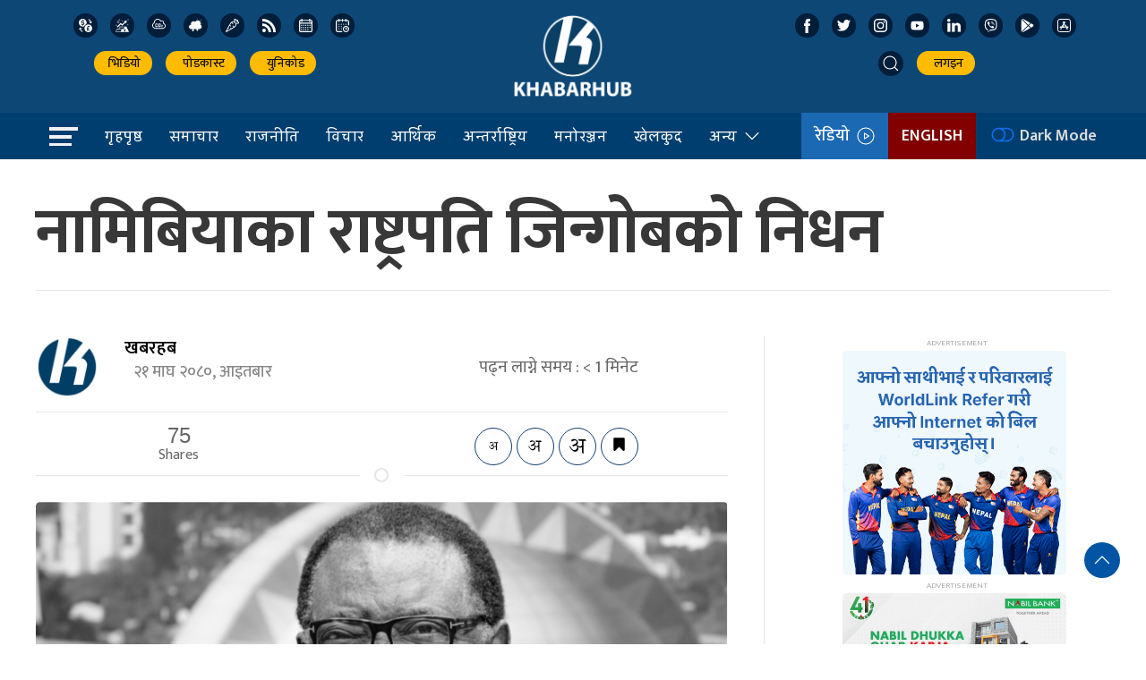

--- FILE ---
content_type: text/html; charset=UTF-8
request_url: https://khabarhub.com/2024/04/590651/
body_size: 18140
content:
<!DOCTYPE html>
<html lang="en" class="ah-khbradio">

<head>
  <!-- Required meta tags -->
    <meta charset="utf-8">
    <meta property="fb:pages" content="483697488694219" />
    <meta name="viewport" content="width=device-width, initial-scale=1, shrink-to-fit=no">
	<meta name="twitter:card" content="summary_large_image" />
	<!-- Start Alexa Certify Javascript -->
<script type="text/javascript">
_atrk_opts = { atrk_acct:"gv/ps1SZw320l9", domain:"khabarhub.com",dynamic: true};
(function() { var as = document.createElement('script'); as.type = 'text/javascript'; as.async = true; as.src = "https://certify-js.alexametrics.com/atrk.js"; var s = document.getElementsByTagName('script')[0];s.parentNode.insertBefore(as, s); })();
</script>
<noscript><img src="https://certify.alexametrics.com/atrk.gif?account=gv/ps1SZw320l9" style="display:none" height="1" width="1" alt="" /></noscript>
<!-- End Alexa Certify Javascript -->  
<!-- Global site tag (gtag.js) - Google Analytics -->
<script async src="https://www.googletagmanager.com/gtag/js?id=UA-136426139-1"></script>
<script>
  window.dataLayer = window.dataLayer || [];
  function gtag(){dataLayer.push(arguments);}
  gtag('js', new Date());

  gtag('config', 'UA-136426139-1');
</script>

  <title>
    नामिबियाका राष्ट्रपति जिन्गोबको निधन &laquo;     Khabarhub  </title>
  <meta name='robots' content='max-image-preview:large' />
	<style>img:is([sizes="auto" i], [sizes^="auto," i]) { contain-intrinsic-size: 3000px 1500px }</style>
	<link rel='dns-prefetch' href='//kit.fontawesome.com' />
<link rel='dns-prefetch' href='//ajax.googleapis.com' />
<link rel='dns-prefetch' href='//cdn.jsdelivr.net' />
<link rel='dns-prefetch' href='//fonts.googleapis.com' />
<meta property="fb:admins" content="changingmission"/><meta property="fb:app_id" content="1774296949456204"><meta property="og:title" content="नामिबियाका राष्ट्रपति जिन्गोबको निधन"/><meta property="og:type" content="article"/><meta property="og:description" content="काठमाडौं- नामिबियाका राष्ट्रपति हागे जी. जिन्गोबको निधन भएको छ । राष्ट्रपति गिन्गोबको आइतबार बिहान राजधानी वाइन्डहोकस्थित अस्पतालमा उपचारका क्रममा निधन भएको राष्ट्रपति कार्यालयले घोषणा गरेको छ । ८२ वर्षीय राष्ट्रपति गिन्बोब क्यन्सर रोगबाट पीडित थिए । ‘अत्यन्तै दुःख र खेदका साथ यो जानकारी गराउँदछौँ– प्यारा डा. हागे जी. गिन्गोब, नामिबिया गणतन्त्रका राष्ट्रपतिको आज आइतबार बिहान [&hellip;]"/><meta property="og:url" content="https://khabarhub.com/2024/04/590651/"/><meta property="og:site_name" content="Khabarhub"/><meta property="og:image" content="https://www.khabarhub.com/wp-content/uploads/2024/02/namibia-president-death-modified.png"/><script type="text/javascript">
/* <![CDATA[ */
window._wpemojiSettings = {"baseUrl":"https:\/\/s.w.org\/images\/core\/emoji\/15.0.3\/72x72\/","ext":".png","svgUrl":"https:\/\/s.w.org\/images\/core\/emoji\/15.0.3\/svg\/","svgExt":".svg","source":{"concatemoji":"https:\/\/khabarhub.com\/wp-includes\/js\/wp-emoji-release.min.js?ver=6.7.1"}};
/*! This file is auto-generated */
!function(i,n){var o,s,e;function c(e){try{var t={supportTests:e,timestamp:(new Date).valueOf()};sessionStorage.setItem(o,JSON.stringify(t))}catch(e){}}function p(e,t,n){e.clearRect(0,0,e.canvas.width,e.canvas.height),e.fillText(t,0,0);var t=new Uint32Array(e.getImageData(0,0,e.canvas.width,e.canvas.height).data),r=(e.clearRect(0,0,e.canvas.width,e.canvas.height),e.fillText(n,0,0),new Uint32Array(e.getImageData(0,0,e.canvas.width,e.canvas.height).data));return t.every(function(e,t){return e===r[t]})}function u(e,t,n){switch(t){case"flag":return n(e,"\ud83c\udff3\ufe0f\u200d\u26a7\ufe0f","\ud83c\udff3\ufe0f\u200b\u26a7\ufe0f")?!1:!n(e,"\ud83c\uddfa\ud83c\uddf3","\ud83c\uddfa\u200b\ud83c\uddf3")&&!n(e,"\ud83c\udff4\udb40\udc67\udb40\udc62\udb40\udc65\udb40\udc6e\udb40\udc67\udb40\udc7f","\ud83c\udff4\u200b\udb40\udc67\u200b\udb40\udc62\u200b\udb40\udc65\u200b\udb40\udc6e\u200b\udb40\udc67\u200b\udb40\udc7f");case"emoji":return!n(e,"\ud83d\udc26\u200d\u2b1b","\ud83d\udc26\u200b\u2b1b")}return!1}function f(e,t,n){var r="undefined"!=typeof WorkerGlobalScope&&self instanceof WorkerGlobalScope?new OffscreenCanvas(300,150):i.createElement("canvas"),a=r.getContext("2d",{willReadFrequently:!0}),o=(a.textBaseline="top",a.font="600 32px Arial",{});return e.forEach(function(e){o[e]=t(a,e,n)}),o}function t(e){var t=i.createElement("script");t.src=e,t.defer=!0,i.head.appendChild(t)}"undefined"!=typeof Promise&&(o="wpEmojiSettingsSupports",s=["flag","emoji"],n.supports={everything:!0,everythingExceptFlag:!0},e=new Promise(function(e){i.addEventListener("DOMContentLoaded",e,{once:!0})}),new Promise(function(t){var n=function(){try{var e=JSON.parse(sessionStorage.getItem(o));if("object"==typeof e&&"number"==typeof e.timestamp&&(new Date).valueOf()<e.timestamp+604800&&"object"==typeof e.supportTests)return e.supportTests}catch(e){}return null}();if(!n){if("undefined"!=typeof Worker&&"undefined"!=typeof OffscreenCanvas&&"undefined"!=typeof URL&&URL.createObjectURL&&"undefined"!=typeof Blob)try{var e="postMessage("+f.toString()+"("+[JSON.stringify(s),u.toString(),p.toString()].join(",")+"));",r=new Blob([e],{type:"text/javascript"}),a=new Worker(URL.createObjectURL(r),{name:"wpTestEmojiSupports"});return void(a.onmessage=function(e){c(n=e.data),a.terminate(),t(n)})}catch(e){}c(n=f(s,u,p))}t(n)}).then(function(e){for(var t in e)n.supports[t]=e[t],n.supports.everything=n.supports.everything&&n.supports[t],"flag"!==t&&(n.supports.everythingExceptFlag=n.supports.everythingExceptFlag&&n.supports[t]);n.supports.everythingExceptFlag=n.supports.everythingExceptFlag&&!n.supports.flag,n.DOMReady=!1,n.readyCallback=function(){n.DOMReady=!0}}).then(function(){return e}).then(function(){var e;n.supports.everything||(n.readyCallback(),(e=n.source||{}).concatemoji?t(e.concatemoji):e.wpemoji&&e.twemoji&&(t(e.twemoji),t(e.wpemoji)))}))}((window,document),window._wpemojiSettings);
/* ]]> */
</script>
<style id='wp-emoji-styles-inline-css' type='text/css'>

	img.wp-smiley, img.emoji {
		display: inline !important;
		border: none !important;
		box-shadow: none !important;
		height: 1em !important;
		width: 1em !important;
		margin: 0 0.07em !important;
		vertical-align: -0.1em !important;
		background: none !important;
		padding: 0 !important;
	}
</style>
<link rel='stylesheet' id='wp-block-library-css' href='https://khabarhub.com/wp-includes/css/dist/block-library/style.min.css?ver=6.7.1' type='text/css' media='all' />
<link rel='stylesheet' id='mpp_gutenberg-css' href='https://khabarhub.com/wp-content/plugins/metronet-profile-picture/dist/blocks.style.build.css?ver=2.6.3' type='text/css' media='all' />
<style id='classic-theme-styles-inline-css' type='text/css'>
/*! This file is auto-generated */
.wp-block-button__link{color:#fff;background-color:#32373c;border-radius:9999px;box-shadow:none;text-decoration:none;padding:calc(.667em + 2px) calc(1.333em + 2px);font-size:1.125em}.wp-block-file__button{background:#32373c;color:#fff;text-decoration:none}
</style>
<style id='global-styles-inline-css' type='text/css'>
:root{--wp--preset--aspect-ratio--square: 1;--wp--preset--aspect-ratio--4-3: 4/3;--wp--preset--aspect-ratio--3-4: 3/4;--wp--preset--aspect-ratio--3-2: 3/2;--wp--preset--aspect-ratio--2-3: 2/3;--wp--preset--aspect-ratio--16-9: 16/9;--wp--preset--aspect-ratio--9-16: 9/16;--wp--preset--color--black: #000000;--wp--preset--color--cyan-bluish-gray: #abb8c3;--wp--preset--color--white: #ffffff;--wp--preset--color--pale-pink: #f78da7;--wp--preset--color--vivid-red: #cf2e2e;--wp--preset--color--luminous-vivid-orange: #ff6900;--wp--preset--color--luminous-vivid-amber: #fcb900;--wp--preset--color--light-green-cyan: #7bdcb5;--wp--preset--color--vivid-green-cyan: #00d084;--wp--preset--color--pale-cyan-blue: #8ed1fc;--wp--preset--color--vivid-cyan-blue: #0693e3;--wp--preset--color--vivid-purple: #9b51e0;--wp--preset--gradient--vivid-cyan-blue-to-vivid-purple: linear-gradient(135deg,rgba(6,147,227,1) 0%,rgb(155,81,224) 100%);--wp--preset--gradient--light-green-cyan-to-vivid-green-cyan: linear-gradient(135deg,rgb(122,220,180) 0%,rgb(0,208,130) 100%);--wp--preset--gradient--luminous-vivid-amber-to-luminous-vivid-orange: linear-gradient(135deg,rgba(252,185,0,1) 0%,rgba(255,105,0,1) 100%);--wp--preset--gradient--luminous-vivid-orange-to-vivid-red: linear-gradient(135deg,rgba(255,105,0,1) 0%,rgb(207,46,46) 100%);--wp--preset--gradient--very-light-gray-to-cyan-bluish-gray: linear-gradient(135deg,rgb(238,238,238) 0%,rgb(169,184,195) 100%);--wp--preset--gradient--cool-to-warm-spectrum: linear-gradient(135deg,rgb(74,234,220) 0%,rgb(151,120,209) 20%,rgb(207,42,186) 40%,rgb(238,44,130) 60%,rgb(251,105,98) 80%,rgb(254,248,76) 100%);--wp--preset--gradient--blush-light-purple: linear-gradient(135deg,rgb(255,206,236) 0%,rgb(152,150,240) 100%);--wp--preset--gradient--blush-bordeaux: linear-gradient(135deg,rgb(254,205,165) 0%,rgb(254,45,45) 50%,rgb(107,0,62) 100%);--wp--preset--gradient--luminous-dusk: linear-gradient(135deg,rgb(255,203,112) 0%,rgb(199,81,192) 50%,rgb(65,88,208) 100%);--wp--preset--gradient--pale-ocean: linear-gradient(135deg,rgb(255,245,203) 0%,rgb(182,227,212) 50%,rgb(51,167,181) 100%);--wp--preset--gradient--electric-grass: linear-gradient(135deg,rgb(202,248,128) 0%,rgb(113,206,126) 100%);--wp--preset--gradient--midnight: linear-gradient(135deg,rgb(2,3,129) 0%,rgb(40,116,252) 100%);--wp--preset--font-size--small: 13px;--wp--preset--font-size--medium: 20px;--wp--preset--font-size--large: 36px;--wp--preset--font-size--x-large: 42px;--wp--preset--spacing--20: 0.44rem;--wp--preset--spacing--30: 0.67rem;--wp--preset--spacing--40: 1rem;--wp--preset--spacing--50: 1.5rem;--wp--preset--spacing--60: 2.25rem;--wp--preset--spacing--70: 3.38rem;--wp--preset--spacing--80: 5.06rem;--wp--preset--shadow--natural: 6px 6px 9px rgba(0, 0, 0, 0.2);--wp--preset--shadow--deep: 12px 12px 50px rgba(0, 0, 0, 0.4);--wp--preset--shadow--sharp: 6px 6px 0px rgba(0, 0, 0, 0.2);--wp--preset--shadow--outlined: 6px 6px 0px -3px rgba(255, 255, 255, 1), 6px 6px rgba(0, 0, 0, 1);--wp--preset--shadow--crisp: 6px 6px 0px rgba(0, 0, 0, 1);}:where(.is-layout-flex){gap: 0.5em;}:where(.is-layout-grid){gap: 0.5em;}body .is-layout-flex{display: flex;}.is-layout-flex{flex-wrap: wrap;align-items: center;}.is-layout-flex > :is(*, div){margin: 0;}body .is-layout-grid{display: grid;}.is-layout-grid > :is(*, div){margin: 0;}:where(.wp-block-columns.is-layout-flex){gap: 2em;}:where(.wp-block-columns.is-layout-grid){gap: 2em;}:where(.wp-block-post-template.is-layout-flex){gap: 1.25em;}:where(.wp-block-post-template.is-layout-grid){gap: 1.25em;}.has-black-color{color: var(--wp--preset--color--black) !important;}.has-cyan-bluish-gray-color{color: var(--wp--preset--color--cyan-bluish-gray) !important;}.has-white-color{color: var(--wp--preset--color--white) !important;}.has-pale-pink-color{color: var(--wp--preset--color--pale-pink) !important;}.has-vivid-red-color{color: var(--wp--preset--color--vivid-red) !important;}.has-luminous-vivid-orange-color{color: var(--wp--preset--color--luminous-vivid-orange) !important;}.has-luminous-vivid-amber-color{color: var(--wp--preset--color--luminous-vivid-amber) !important;}.has-light-green-cyan-color{color: var(--wp--preset--color--light-green-cyan) !important;}.has-vivid-green-cyan-color{color: var(--wp--preset--color--vivid-green-cyan) !important;}.has-pale-cyan-blue-color{color: var(--wp--preset--color--pale-cyan-blue) !important;}.has-vivid-cyan-blue-color{color: var(--wp--preset--color--vivid-cyan-blue) !important;}.has-vivid-purple-color{color: var(--wp--preset--color--vivid-purple) !important;}.has-black-background-color{background-color: var(--wp--preset--color--black) !important;}.has-cyan-bluish-gray-background-color{background-color: var(--wp--preset--color--cyan-bluish-gray) !important;}.has-white-background-color{background-color: var(--wp--preset--color--white) !important;}.has-pale-pink-background-color{background-color: var(--wp--preset--color--pale-pink) !important;}.has-vivid-red-background-color{background-color: var(--wp--preset--color--vivid-red) !important;}.has-luminous-vivid-orange-background-color{background-color: var(--wp--preset--color--luminous-vivid-orange) !important;}.has-luminous-vivid-amber-background-color{background-color: var(--wp--preset--color--luminous-vivid-amber) !important;}.has-light-green-cyan-background-color{background-color: var(--wp--preset--color--light-green-cyan) !important;}.has-vivid-green-cyan-background-color{background-color: var(--wp--preset--color--vivid-green-cyan) !important;}.has-pale-cyan-blue-background-color{background-color: var(--wp--preset--color--pale-cyan-blue) !important;}.has-vivid-cyan-blue-background-color{background-color: var(--wp--preset--color--vivid-cyan-blue) !important;}.has-vivid-purple-background-color{background-color: var(--wp--preset--color--vivid-purple) !important;}.has-black-border-color{border-color: var(--wp--preset--color--black) !important;}.has-cyan-bluish-gray-border-color{border-color: var(--wp--preset--color--cyan-bluish-gray) !important;}.has-white-border-color{border-color: var(--wp--preset--color--white) !important;}.has-pale-pink-border-color{border-color: var(--wp--preset--color--pale-pink) !important;}.has-vivid-red-border-color{border-color: var(--wp--preset--color--vivid-red) !important;}.has-luminous-vivid-orange-border-color{border-color: var(--wp--preset--color--luminous-vivid-orange) !important;}.has-luminous-vivid-amber-border-color{border-color: var(--wp--preset--color--luminous-vivid-amber) !important;}.has-light-green-cyan-border-color{border-color: var(--wp--preset--color--light-green-cyan) !important;}.has-vivid-green-cyan-border-color{border-color: var(--wp--preset--color--vivid-green-cyan) !important;}.has-pale-cyan-blue-border-color{border-color: var(--wp--preset--color--pale-cyan-blue) !important;}.has-vivid-cyan-blue-border-color{border-color: var(--wp--preset--color--vivid-cyan-blue) !important;}.has-vivid-purple-border-color{border-color: var(--wp--preset--color--vivid-purple) !important;}.has-vivid-cyan-blue-to-vivid-purple-gradient-background{background: var(--wp--preset--gradient--vivid-cyan-blue-to-vivid-purple) !important;}.has-light-green-cyan-to-vivid-green-cyan-gradient-background{background: var(--wp--preset--gradient--light-green-cyan-to-vivid-green-cyan) !important;}.has-luminous-vivid-amber-to-luminous-vivid-orange-gradient-background{background: var(--wp--preset--gradient--luminous-vivid-amber-to-luminous-vivid-orange) !important;}.has-luminous-vivid-orange-to-vivid-red-gradient-background{background: var(--wp--preset--gradient--luminous-vivid-orange-to-vivid-red) !important;}.has-very-light-gray-to-cyan-bluish-gray-gradient-background{background: var(--wp--preset--gradient--very-light-gray-to-cyan-bluish-gray) !important;}.has-cool-to-warm-spectrum-gradient-background{background: var(--wp--preset--gradient--cool-to-warm-spectrum) !important;}.has-blush-light-purple-gradient-background{background: var(--wp--preset--gradient--blush-light-purple) !important;}.has-blush-bordeaux-gradient-background{background: var(--wp--preset--gradient--blush-bordeaux) !important;}.has-luminous-dusk-gradient-background{background: var(--wp--preset--gradient--luminous-dusk) !important;}.has-pale-ocean-gradient-background{background: var(--wp--preset--gradient--pale-ocean) !important;}.has-electric-grass-gradient-background{background: var(--wp--preset--gradient--electric-grass) !important;}.has-midnight-gradient-background{background: var(--wp--preset--gradient--midnight) !important;}.has-small-font-size{font-size: var(--wp--preset--font-size--small) !important;}.has-medium-font-size{font-size: var(--wp--preset--font-size--medium) !important;}.has-large-font-size{font-size: var(--wp--preset--font-size--large) !important;}.has-x-large-font-size{font-size: var(--wp--preset--font-size--x-large) !important;}
:where(.wp-block-post-template.is-layout-flex){gap: 1.25em;}:where(.wp-block-post-template.is-layout-grid){gap: 1.25em;}
:where(.wp-block-columns.is-layout-flex){gap: 2em;}:where(.wp-block-columns.is-layout-grid){gap: 2em;}
:root :where(.wp-block-pullquote){font-size: 1.5em;line-height: 1.6;}
</style>
<link rel='stylesheet' id='uikit-style-css' href='https://cdn.jsdelivr.net/npm/uikit@3.4.6/dist/css/uikit.min.css?ver=6.7.1' type='text/css' media='all' />
<link rel='stylesheet' id='base-style-css' href='https://khabarhub.com/wp-content/themes/KhabarhubOfficial/css/base.css?ver=6.7.1' type='text/css' media='all' />
<link rel='stylesheet' id='google-font-css' href='https://fonts.googleapis.com/css?family=Mukta%3A400%2C500%2C600%2C700&#038;subset=devanagari&#038;ver=6.7.1' type='text/css' media='all' />
<link rel='stylesheet' id='google-Sarala-css' href='https://fonts.googleapis.com/css2?family=Sarala%3Awght%40400%3B700&#038;display=swap&#038;ver=6.7.1' type='text/css' media='all' />
<link rel='stylesheet' id='appharu-style-css' href='https://khabarhub.com/wp-content/themes/KhabarhubOfficial/style.css?ver=8.23.265.258.1' type='text/css' media='all' />
<script type="text/javascript" src="https://khabarhub.com/wp-includes/js/jquery/jquery.min.js?ver=3.7.1" id="jquery-core-js"></script>
<script type="text/javascript" src="https://khabarhub.com/wp-includes/js/jquery/jquery-migrate.min.js?ver=3.4.1" id="jquery-migrate-js"></script>
<script type="text/javascript" src="https://khabarhub.com/wp-content/plugins/rs-save-for-later/public/js/js.cookie.js?ver=2.1.4" id="rs-save-for-laterjs-cookie-js"></script>
<script type="text/javascript" id="rs-save-for-later-js-extra">
/* <![CDATA[ */
var rs_save_for_later_ajax = {"ajax_url":"\/wp-admin\/admin-ajax.php","save_txt":"Save","unsave_txt":"Remove","saved_txt":"See Saved","number_txt":"Saved:","saved_page_url":"https:\/\/khabarhub.com\/saved-for-later\/","is_user_logged_in":"","toggle_logged_in":"0"};
/* ]]> */
</script>
<script type="text/javascript" src="https://khabarhub.com/wp-content/plugins/rs-save-for-later/public/js/rs-save-for-later-public.js?ver=1.0.0" id="rs-save-for-later-js"></script>
<script type="text/javascript" src="https://kit.fontawesome.com/7d59914bdd.js?ver=6.7.1" id="font-awesome-js"></script>
<link rel="https://api.w.org/" href="https://khabarhub.com/wp-json/" /><link rel="alternate" title="JSON" type="application/json" href="https://khabarhub.com/wp-json/wp/v2/posts/590651" /><link rel="EditURI" type="application/rsd+xml" title="RSD" href="https://khabarhub.com/xmlrpc.php?rsd" />
<meta name="generator" content="WordPress 6.7.1" />
<link rel="canonical" href="https://khabarhub.com/2024/04/590651/" />
<link rel='shortlink' href='https://khabarhub.com/?p=590651' />
<link rel="alternate" title="oEmbed (JSON)" type="application/json+oembed" href="https://khabarhub.com/wp-json/oembed/1.0/embed?url=https%3A%2F%2Fkhabarhub.com%2F2024%2F04%2F590651%2F" />
<link rel="alternate" title="oEmbed (XML)" type="text/xml+oembed" href="https://khabarhub.com/wp-json/oembed/1.0/embed?url=https%3A%2F%2Fkhabarhub.com%2F2024%2F04%2F590651%2F&#038;format=xml" />
      <meta name="onesignal" content="wordpress-plugin"/>
            <script>

      window.OneSignalDeferred = window.OneSignalDeferred || [];

      OneSignalDeferred.push(function(OneSignal) {
        var oneSignal_options = {};
        window._oneSignalInitOptions = oneSignal_options;

        oneSignal_options['serviceWorkerParam'] = { scope: '/' };
oneSignal_options['serviceWorkerPath'] = 'OneSignalSDKWorker.js.php';

        OneSignal.Notifications.setDefaultUrl("https://khabarhub.com");

        oneSignal_options['wordpress'] = true;
oneSignal_options['appId'] = '53e2087e-abb5-42a9-b964-6ba139ec8f15';
oneSignal_options['allowLocalhostAsSecureOrigin'] = true;
oneSignal_options['welcomeNotification'] = { };
oneSignal_options['welcomeNotification']['title'] = "";
oneSignal_options['welcomeNotification']['message'] = "";
oneSignal_options['path'] = "https://khabarhub.com/wp-content/plugins/onesignal-free-web-push-notifications/sdk_files/";
oneSignal_options['safari_web_id'] = "web.onesignal.auto.2b467c5d-2ccd-4e09-a57b-cb7ab9efd0c0";
oneSignal_options['promptOptions'] = { };
oneSignal_options['promptOptions']['siteName'] = "https://www.khabarhub.com";
oneSignal_options['notifyButton'] = { };
oneSignal_options['notifyButton']['enable'] = true;
oneSignal_options['notifyButton']['position'] = 'bottom-right';
oneSignal_options['notifyButton']['theme'] = 'default';
oneSignal_options['notifyButton']['size'] = 'medium';
oneSignal_options['notifyButton']['showCredit'] = true;
oneSignal_options['notifyButton']['text'] = {};
oneSignal_options['notifyButton']['colors'] = {};
oneSignal_options['notifyButton']['colors']['circle.background'] = '#003e6f';
oneSignal_options['notifyButton']['colors']['dialog.button.background'] = '#003e6f';
              OneSignal.init(window._oneSignalInitOptions);
                    });

      function documentInitOneSignal() {
        var oneSignal_elements = document.getElementsByClassName("OneSignal-prompt");

        var oneSignalLinkClickHandler = function(event) { OneSignal.Notifications.requestPermission(); event.preventDefault(); };        for(var i = 0; i < oneSignal_elements.length; i++)
          oneSignal_elements[i].addEventListener('click', oneSignalLinkClickHandler, false);
      }

      if (document.readyState === 'complete') {
           documentInitOneSignal();
      }
      else {
           window.addEventListener("load", function(event){
               documentInitOneSignal();
          });
      }
    </script>
<link rel="icon" href="https://www.khabarhub.com/wp-content/uploads/2019/06/cropped-logo1-e1561904137653-32x32.png" sizes="32x32" />
<link rel="icon" href="https://www.khabarhub.com/wp-content/uploads/2019/06/cropped-logo1-e1561904137653-192x192.png" sizes="192x192" />
<link rel="apple-touch-icon" href="https://www.khabarhub.com/wp-content/uploads/2019/06/cropped-logo1-e1561904137653-180x180.png" />
<meta name="msapplication-TileImage" content="https://www.khabarhub.com/wp-content/uploads/2019/06/cropped-logo1-e1561904137653-270x270.png" />
	 <script src="https://khabarhub.com/wp-content/themes/KhabarhubOfficial/js/uikit.min.js"></script>
<!--     <script src="https://cdn.jsdelivr.net/npm/uikit@3.4.6/dist/js/uikit.min.js"></script>
	 -->
</head>

<body>
    <div id="fb-root"></div>
    <script>
        (function (d, s, id) {
            var js,
                fjs = d.getElementsByTagName(s)[0];
            if (d.getElementById(id))
                return;
            js = d.createElement(s);
            js.id = id;
            js.src = "//connect.facebook.net/en_US/sdk.js#xfbml=1&version=v2.10&appId=40151482661930" +
                "1";
            fjs
                .parentNode
                .insertBefore(js, fjs);
        }(document, 'script', 'facebook-jssdk'));
    </script>

    <div class="ah-header">
        <div class="uk-container">
            <div uk-grid="uk-grid" class="uk-padding-small">
                <div class="uk-width-1-3@m header-nav-item  uk-visible@m">
                    <div class="icon-list">
                        <a href="https://u.khabarhub.com/forex" target="_blank" class="uk-icon-button icon-item uk-margin-small-right currency"><img
                                src="https://khabarhub.com/wp-content/themes/KhabarhubOfficial/img/icons/currency.svg"
                                alt="Logo"></a>
                        <a href="https://u.khabarhub.com/gold-silver" target="_blank" class="uk-icon-button icon-item uk-margin-small-right gold"><img
                                src="https://khabarhub.com/wp-content/themes/KhabarhubOfficial/img/icons/gold.svg" alt="Logo"></a>
                        <a href="https://u.khabarhub.com/air-quality-index" target="_blank" class="uk-icon-button icon-item uk-margin-small-right air-quality"><img
                                src="https://khabarhub.com/wp-content/themes/KhabarhubOfficial/img/icons/air-quality.svg"
                                alt="Logo"></a>
                        <a href="https://u.khabarhub.com/weathers" target="_blank" class="uk-icon-button icon-item uk-margin-small-right weather"><img
                                src="https://khabarhub.com/wp-content/themes/KhabarhubOfficial/img/icons/cloudy.svg" alt="Logo"></a>
                        <a href="https://u.khabarhub.com/tarkari" target="_blank" class="uk-icon-button icon-item uk-margin-small-right vegetable"><img
                                src="https://khabarhub.com/wp-content/themes/KhabarhubOfficial/img/icons/vegetable.svg"
                                alt="Logo"></a>
                        <a href="https://khabarhub.com/feed" target="_blank" class="uk-icon-button icon-item uk-margin-small-right rss"><img
                                src="https://khabarhub.com/wp-content/themes/KhabarhubOfficial/img/icons/rss.svg" alt="Logo"></a>
                        <a href="https://u.khabarhub.com/nepali-calendar" target="_blank" class="uk-icon-button icon-item uk-margin-small-right calendar"><img
                                src="https://khabarhub.com/wp-content/themes/KhabarhubOfficial/img/icons/calendar.svg"
                                alt="Logo"></a>
                        <a href="https://u.khabarhub.com/date-converter" target="_blank" class="uk-icon-button icon-item uk-margin-small-right date-converter"><img
                                src="https://khabarhub.com/wp-content/themes/KhabarhubOfficial/img/icons/date-converter.svg"
                                alt="Logo"></a>
                    </div>

                    <ul class="uk-navbar-nav" style="margin-top: 15px;">
                        <li> <a href="https://u.khabarhub.com/video" target="_blank"><i class="fas fa-video"></i> &nbsp;भिडियो </a></li>
                        <li> <a href="https://anchor.fm/khabarhub" target="_blank"><i class="fas fa-headphones-alt"></i> &nbsp; पोडकास्ट </a></li>
                        <li> <a href="https://u.khabarhub.com/preeti-to-unicode" target="_blank"><i class="fas fa-language"></i>&nbsp; युनिकोड </a></li>
                    </ul>

                </div>
                <div class="uk-width-1-3@m ">
                    <div class="uk-child-width-expand uk-grid-small uk-text-center" uk-grid>
                        <div class="uk-visible@m"></div>
                        <div class="uk-width-2-5@m">
                            <div class="uk-padding-small uk-padding-remove">
                                <a href="/"><img src="https://khabarhub.com/wp-content/themes/KhabarhubOfficial/img/logo1.png"
                                        alt="Logo" class="ah-khb-logo"></a>
                            </div>
                        </div>
                        <div class="uk-visible@m"></div>
                    </div>

                </div>
                <div class="uk-width-1-3@m header-nav-item  uk-visible@m">
                    <div class="icon-list">
                        <a href="https://www.facebook.com/khabarhubofficial/" target="_blank" class="uk-icon-button icon-item uk-margin-small-right facebook"><img
                                src="https://khabarhub.com/wp-content/themes/KhabarhubOfficial/img/icons/facebook.svg"
                                alt="Logo"></a>
                        <a href="https://twitter.com/Khabarhub_Eng" target="_blank" class="uk-icon-button icon-item uk-margin-small-right twitter"><img
                                src="https://khabarhub.com/wp-content/themes/KhabarhubOfficial/img/icons/twitter.svg" alt="Logo"></a>
                        <a href="https://www.instagram.com/official.khabarhub/" target="_blank" class="uk-icon-button icon-item uk-margin-small-right instagram"><img
                                src="https://khabarhub.com/wp-content/themes/KhabarhubOfficial/img/icons/instagram.svg"
                                alt="Logo"></a>
                        <a href="https://www.youtube.com/c/Khabarhub" target="_blank" class="uk-icon-button icon-item uk-margin-small-right youtube"><img
                                src="https://khabarhub.com/wp-content/themes/KhabarhubOfficial/img/icons/youtube.svg" alt="Logo"></a>
                        <a href="https://www.linkedin.com/company/khabarhub//" target="_blank" class="uk-icon-button icon-item uk-margin-small-right linked-in"><img
                                src="https://khabarhub.com/wp-content/themes/KhabarhubOfficial/img/icons/linked-in.svg"
                                alt="Logo"></a>
                        <a href="https://chats.viber.com/khabarhub" target="_blank" class="uk-icon-button icon-item uk-margin-small-right viber"><img
                                src="https://khabarhub.com/wp-content/themes/KhabarhubOfficial/img/icons/viber.svg" alt="Logo"></a>
                        <a href="https://play.google.com/store/apps/details?id=khabarhub.com&hl=en&gl=US" target="_blank" class="uk-icon-button icon-item uk-margin-small-right playstore"><img
                                src="https://khabarhub.com/wp-content/themes/KhabarhubOfficial/img/icons/playstore.svg"
                                alt="Logo"></a>
                        <a href="https://apps.apple.com/us/app/khabarhub/id1557109673" target="_blank" class="uk-icon-button icon-item uk-margin-small-right appstore"><img
                                src="https://khabarhub.com/wp-content/themes/KhabarhubOfficial/img/icons/appstore.svg"
                                alt="Logo"></a>
                    </div>

                    <ul class="uk-navbar-nav " style="margin-top: 15px;">
                        <li> <a class="uk-navbar-toggle header-search" href="#modal-search" uk-search-icon
                                uk-toggle></a></li>
                        <li><a href="#"  target="_blank"> <i class="fas fa-sign-in-alt"></i>&nbsp; लगइन </a></li>
                    </ul>
                </div>
            </div>
        </div>
    </div>


    <div class="np-border wbg catnav" uk-sticky="uk-sticky" style="z-index: 990;">
        <div class="uk-container">
            <nav class="uk-navbar uk-position-relative nav-edit" uk-navbar>
    <div class="uk-navbar-left">
        <ul class="uk-navbar-nav menu-icon">
            <li uk-toggle="target: #offcanvas-nav">
                <a href="!"><img src="https://khabarhub.com/wp-content/themes/KhabarhubOfficial/img/home-bar.png" alt="Logo"></a>
            </li>
        </ul>
    </div>
    <div class="uk-navbar-left uk-visible@m">
        <ul class="uk-navbar-nav navigation-bar">
            <li>
                <a href="/">गृहपृष्ठ</a>
            </li>
            <li>
                <a href="/?cat=13">समाचार</a>
            </li>
            <li>
                <a href="/?cat=20">राजनीति</a>
            </li>
            <li>
                <a href="/?cat=9">विचार</a>
            </li>
            <li><a href="/?cat=4">आर्थिक</a></li>
            <li><a href="/?cat=2">अन्तर्राष्ट्रिय </a></li>
            <li><a href="/?cat=10"> मनोरञ्जन </a></li>
            <li><a href="/?cat=5">खेलकुद</a></li>
            <li>
                <a href="/?cat=8198">अन्य<span uk-icon="icon: chevron-down; ratio: 1.2"
                        class="dropdown-icon"></span></a>
                <div class="uk-navbar-dropdown dropdown-list dropdown-item">
                    <ul class="uk-nav uk-navbar-dropdown-nav">
                        <li><a href="/?cat=3">अन्तर्वार्ता </a></li>
                        <li class="uk-nav-divider"><a href="/?cat=49">ट्राभल</a></li>
                        <li class="uk-nav-divider"><a href="/?cat=41">स्वास्थ्य</a></li>
                        <li class="uk-nav-divider"><a href="/?cat=15">सूचना-प्रविधि</a></li>
                        <li class="uk-nav-divider"><a href="/?cat=149">सुरक्षा</a></li>
                        <li class="uk-nav-divider"><a href="/?cat=5">खेलकुद</a></li>
                        <li class="uk-nav-divider"><a href="/?cat=16">जीवनशैली</a></li>
                        <li class="uk-nav-divider"><a href="/?cat=26">प्रवास</a></li>
                        <li class="uk-nav-divider"><a href="/?cat=32">धर्म / संस्कृति</a></li>
                        <li class="uk-nav-divider"><a href="/?cat=34">इमिग्रेसन</a>
                        </li>
                        <li class="uk-nav-divider"><a href="/?cat=27">रोजगार</a>
                        </li>
                        <li class="uk-nav-divider"><a href="/?cat=14">साहित्य</a>
                        </li>
                        <li class="uk-nav-divider"><a href="/?cat=341">राशिफल</a>
                        </li>
                    </ul>
                </div>
            </li>

        </ul>
    </div>

    <div class="uk-navbar-right">
        <ul class="uk-navbar-nav uk-flex-right@m">
            <li>
                <a class="radio-icon" href="#" uk-toggle="target: #modal-example">रेडियो &nbsp; <span
                        class="radio-btn-flip" uk-icon="icon:  play-circle; ratio: 1"></span></a>
            </li>
            <li>
                <a target="_blank" class="eng-link" href="https://english.khabarhub.com/">ENGLISH</a>
            </li>
            <li title="Dark Mode">
                <a href="#" style="color:#ddd;">
                    <label>
                        <input id="dmcheck" class="uk-checkbox" type="checkbox">
                        <svg id="dmoff" class="bi bi-toggle-off" width="30px" height="25px" viewBox="0 0 16 16"
                            fill="currentColor" xmlns="http://www.w3.org/2000/svg">
                            <path fill-rule="evenodd"
                                d="M11 4a4 4 0 010 8H8a4.992 4.992 0 002-4 4.992 4.992 0 00-2-4h3zm-6 8a4 4 0 110-8 4 4 0 010 8zM0 8a5 5 0 005 5h6a5 5 0 000-10H5a5 5 0 00-5 5z"
                                clip-rule="evenodd" />
                        </svg>
                        <svg id="dmon" class="bi bi-toggle-on" width="30px" height="25px" viewBox="0 0 16 16"
                            fill="currentColor" xmlns="http://www.w3.org/2000/svg">
                            <path fill-rule="evenodd"
                                d="M5 3a5 5 0 000 10h6a5 5 0 000-10H5zm6 9a4 4 0 100-8 4 4 0 000 8z"
                                clip-rule="evenodd" />
                        </svg>
                        <span class="uk-visible@m">Dark Mode</span>
                    </label>
                </a>
            </li>

        </ul>

    </div>
</nav>

<!-- This is the modal -->
<div class="ah-radio-model" id="modal-example" uk-modal>
    <div class="uk-modal-dialog">

        <div class="uk-height-medium uk-flex uk-flex-center uk-flex-middle uk-background-cover uk-light"
            style="height: 250px;" data-src="https://khabarhub.com/wp-content/themes/KhabarhubOfficial/img/rc-logo.jpg" data-srcset="https://khabarhub.com/wp-content/themes/KhabarhubOfficial/img/rc-logo.jpg?fit=crop&w=650&h=433&q=80 650w,
                  https://khabarhub.com/wp-content/themes/KhabarhubOfficial/img/rc-logo.jpg?fit=crop&w=1300&h=866&q=80 1300w"
            data-sizes="(min-width: 650px) 650px, 100vw" uk-img>
            <button class="uk-modal-close-default ah-close" style="position: absolute !important;" type="button"><span
                    uk-icon="icon: close; ratio: 3.5"></span></button>
            <div class="radio-section">
                <p class="uk-text-small radio-text">Live on</p>
                <h1 class="uk-margin-remove">RADIO CANDID</h1>
                <p class="uk-text-small radio-text uk-margin-remove-top">Your Voice, Your Power</p>
                <div class="ah-audio">
                    <audio controls>
                        <!--                         <source src="https://radio-streaming-serv-np.hamropatro.com:8030/radio.mp3" type="audio/mpeg"> -->
                    </audio>
                </div>

            </div>

        </div>
    </div>
</div>

<div id="modal-search" class="uk-flex-top  search-model-item" uk-modal>
    <div class="uk-modal-dialog uk-modal-body search-model uk-margin-auto-vertical">
        <button class="uk-modal-close-default close-icon ah-close" style="position: absolute !important;" type="button"
            uk-close></button>
        <h2 class="uk-modal-title search-title">खबरहब <span class="ah-search-khb">सर्च गर्नुहोस्</span></h2>
        <form action="/" class="uk-search uk-search-navbar uk-width-1-1" method="get">
            <div class="uk-child-width-1-2@m uk-text-center uk-grid-small" uk-grid>
                <div class="uk-child-width-1-2@m uk-text-center uk-grid-small" uk-grid>
                    <div>
                        <input class="uk-input" name="form" type="date" data-uk-datepicker placeholder="from"
                            value="">
                    </div>
                    <div>
                        <input class="uk-input" name="to" type="date" data-uk-datepicker placeholder="to"
                            value="">
                    </div>
                </div>
                <div>
                    <input class="uk-search-input search-box" name="s" id="s" type="search" placeholder="Search"
                        value="">
                    <button type="submit" class="uk-search-icon-flip icon-search" uk-search-icon></button>
                </div>
            </div>
        </form>
    </div>
</div>        </div>
    </div>
    <div id="offcanvas-nav" class="uk-offcanvas" uk-offcanvas="overlay: true">
    <div class="uk-offcanvas-bar full-ah-nav">

        <div class="uk-section uk-padding-remove-top  uk-padding-remove-bottom">
            <div class="uk-container uk-container-small  uk-padding-remove">
                <div class="uk-child-width-1-3@m" uk-grid>
                    <div>
                        <a href="/"><img src="https://khabarhub.com/wp-content/themes/KhabarhubOfficial/img/logo-white-sm.png"
                                alt="Logo"></a>

                    </div>
                    <div class="uk-visible@m"></div>
                    <div class="ah-mobile-menu uk-text-right uk-flex uk-flex-middle uk-flex-right">
                        <button class="uk-offcanvas-close ah-close" type="button"><span
                                uk-icon="icon: close; ratio: 3.5"></span></button>
                    </div>
                </div>
                <div class="uk-child-width-1-1@m" uk-grid>
                    <div>
                        <form action="/" role="search" class="uk-search uk-search-large ah-search"  method="get">
                            <input  name="s" id="s"  class="uk-search-input" type="search" placeholder="Search"  value="" >
                            <span type="submit" class="ah-search-icon" style="color: #fff !important;"
                                uk-search-icon></span>
                        </form>
                    </div>

                    </divL>
                    <div class="uk-navbar-grid uk-child-width-1-3@m" uk-grid>
                        <div>
                            <h3 class="menu-title">मुख्य</h3>
                            <ul class="uk-list side-nav uk-nav-default">
                                <li><a href="/"><span class="uk-margin-small-right" uk-icon="home"></span>होम</a></li>
                                <li><a href="/?cat=13"><i class="fas fa-newspaper uk-margin-small-right"></i>समाचार</a></li>
                                <li><a href="/?cat=2"><i
                                            class="fas fa-globe-asia uk-margin-small-right"></i>अन्तर्राष्ट्रिय</a></li>
                                <li><a href="/?cat=4"><i class="fas fa-newspaper uk-margin-small-right"></i>आर्थिक</a></li>
                                <li><a href="/?cat=49"><i class="fas fa-plane-departure uk-margin-small-right"></i>ट्राभल</a>
                                </li>
                                <li><a href="/?cat=9"><i class="far fa-address-card uk-margin-small-right"></i>विचार</a></li>
                                <li><a href="/?cat=41"><i
                                            class="fas fa-file-medical-alt uk-margin-small-right"></i>स्वास्थ्य</a></li>
                                <li><a href="/?cat=10"><span class="uk-margin-small-right" uk-icon="happy"></span>मनोरञ्जन</a>
                                </li>
                                <li><a href="/?cat=15"><i
                                            class="fas fa-chalkboard-teacher uk-margin-small-right"></i>सूचना-प्रविधि</a>
                                </li>
                                <li><a href="/?cat=20"><i class="fas fa-newspaper uk-margin-small-right"></i>राजनीति</a></li>
                                <li><a href="/?cat=149"><i class="fas fa-people-carry uk-margin-small-right"></i>सुरक्षा</a>
                                </li>
                                <li><a href="/?cat=5"><i class="fas fa-baseball-ball uk-margin-small-right"></i>खेलकुद</a>
                                </li>
                            </ul>
                        </div>
                        <div>
                            <h3 class="menu-title"> अन्य</h3>
                            <ul class="uk-list side-nav uk-nav-default">
                                <li><a href="/?cat=16"><i class="fas fa-car uk-margin-small-right"></i>जीवनशैली</a></li>
                                <li><a href="/?cat=116"><i class="far fa-newspaper uk-margin-small-right"></i>स्टोरी</a></li>
                                <li><a href="/?cat=26"><i class="fas fa-globe uk-margin-small-right"></i>प्रवास</a></li>
                                <li><a href="/?cat=32"><i class="fas fa-praying-hands uk-margin-small-right"></i>धर्म /
                                        संस्कृति</a></li>
                                <li><a href="/?cat=34"><i class="fas fa-globe-africa uk-margin-small-right"></i>इमिग्रेसन</a>
                                </li>
                                <li><a href="/?cat=27"><i class="fas fa-user-md uk-margin-small-right"></i>रोजगार</a></li>
                                <li><a href="/?cat=159"><i class="far fa-newspaper uk-margin-small-right"></i>पत्रपत्रिका</a>
                                </li>
                                <li><a href="/?cat=12"><i class="far fa-smile-wink uk-margin-small-right"></i>विचित्र संसार</a>
                                </li>
                                <li><a href="/?cat=21"><i class="far fa-newspaper uk-margin-small-right"></i>सम-सामयिक</a></li>
                                <li><a href="/?cat=30"><i class="fas fa-building uk-margin-small-right"></i>समाज</a></li>
                                <li><a href="/?cat=14"><i class="fas fa-book-reader uk-margin-small-right"></i>साहित्य</a></li>
                                <li><a href="/?cat=22"><i class="fas fa-street-view uk-margin-small-right"></i>स्थानीय</a></li>
                            </ul>
                        </div>
                        <div>
                            <h3 class="menu-title"> युटिलिटीज्</h3>
                            <ul class="uk-list side-nav uk-nav-default">
                                <li><a href="https://u.khabarhub.com/date-converter"><i class="far fa-calendar-alt uk-margin-small-right"></i>मिति
                                        परिवर्तन</a></li>
                                <li><a href="https://u.khabarhub.com/preeti-to-unicode"><i class="fas fa-language uk-margin-small-right"></i>प्रीति टु
                                        युनिकोड</a></li>
                                <li><a href="https://u.khabarhub.com/unicode-to-preeti"><i class="fas fa-language uk-margin-small-right"></i>युनिकोड टु
                                        प्रीति</a></li>
                                <li><a href="https://u.khabarhub.com/roman-to-unicode"><i class="fas fa-language uk-margin-small-right"></i>रोमन टु युनिकोड</a>
                                </li>
                                <li><a href="https://u.khabarhub.com/forex"><i class="fab fa-bitcoin uk-margin-small-right"></i>विदेशी मुद्रा</a>
                                </li>
                                <li><a href="https://u.khabarhub.com/gold-silver"><i class="fab fa-bitcoin uk-margin-small-right"></i>सुन/चाँदी</a></li>
                                <li><a href="https://u.khabarhub.com/air-quality-index"><i class="fab fa-airbnb uk-margin-small-right"></i>वायु गुणस्तर
                                        सूचकांक</a></li>
                                <li><a href="https://u.khabarhub.com/tarkari"><i class="fas fa-pepper-hot uk-margin-small-right"></i>तरकारी</a></li>
                                <li><a href="https://u.khabarhub.com/video"> <i class="fas fa-video uk-margin-small-right"></i>भिडियो</a></li>
                                <li><a href="https://anchor.fm/khabarhub"><i class="fab fa-soundcloud uk-margin-small-right"></i>पोडकास्ट</a>
                                </li>
                                <li><a href="#"><i class="fas fa-sign-in-alt uk-margin-small-right"></i>लगइन</a></li>
                            </ul>
                        </div>
                    </div>
                </div>
                <div class="uk-margin-medium-top uk-flex uk-flex-between uk-flex-middle uk-text-center">
                    <h2 class="uk-heading-line uk-width-expand"><span> <a href="/"><img
                                    src="https://khabarhub.com/wp-content/themes/KhabarhubOfficial/img/logo1.png" alt="Logo"
                                    class="ah-nav-logo"></a> </span></h2>
                </div>
                <div class="uk-margin-top-small  uk-text-center">
                    <div class="icon-list">
                          <a href="https://www.facebook.com/khabarhubofficial/" target="_blank"
                    class="uk-icon-button icon-item uk-margin-small-right facebook"><img
                        src="https://khabarhub.com/wp-content/themes/KhabarhubOfficial/img/icons/facebook.svg" alt="Logo"></a>
                <a href="https://twitter.com/Khabarhub_Eng" target="_blank"
                    class="uk-icon-button icon-item uk-margin-small-right twitter"><img
                        src="https://khabarhub.com/wp-content/themes/KhabarhubOfficial/img/icons/twitter.svg" alt="Logo"></a>
                <a href="https://www.instagram.com/official.khabarhub/" target="_blank"
                    class="uk-icon-button icon-item uk-margin-small-right instagram"><img
                        src="https://khabarhub.com/wp-content/themes/KhabarhubOfficial/img/icons/instagram.svg" alt="Logo"></a>
                <a href="https://www.youtube.com/c/Khabarhub" target="_blank"
                    class="uk-icon-button icon-item uk-margin-small-right youtube"><img
                        src="https://khabarhub.com/wp-content/themes/KhabarhubOfficial/img/icons/youtube.svg" alt="Logo"></a>
                <a href="https://www.linkedin.com/company/khabarhub//" target="_blank"
                    class="uk-icon-button icon-item uk-margin-small-right linked-in"><img
                        src="https://khabarhub.com/wp-content/themes/KhabarhubOfficial/img/icons/linked-in.svg" alt="Logo"></a>
                <a href="https://chats.viber.com/khabarhub" target="_blank"
                    class="uk-icon-button icon-item uk-margin-small-right viber"><img
                        src="https://khabarhub.com/wp-content/themes/KhabarhubOfficial/img/icons/viber.svg" alt="Logo"></a>
                <a href="https://play.google.com/store/apps/details?id=khabarhub.com&hl=en&gl=US" target="_blank"
                    class="uk-icon-button icon-item uk-margin-small-right playstore"><img
                        src="https://khabarhub.com/wp-content/themes/KhabarhubOfficial/img/icons/playstore.svg" alt="Logo"></a>
                <a href="https://apps.apple.com/us/app/khabarhub/id1557109673" target="_blank"
                    class="uk-icon-button icon-item uk-margin-small-right appstore"><img
                        src="https://khabarhub.com/wp-content/themes/KhabarhubOfficial/img/icons/appstore.svg" alt="Logo"></a>
                    </div>
                </div>
                <hr class="uk-divider-icon">
                <p class="uk-light uk-text-center uk-margin-remove-bottom">ताजा र विश्वसनीय समाचार, विचार, अन्तवार्ता, विश्लेषण लगायत दैनिक आवश्यक जानकारीका लागि खबरहब डटकम हेर्नुहोस।</p>
                <p class="uk-text-small uk-light uk-text-center uk-margin-small-top"> &copy;2026 Khabarhub सर्वाधिकार सुरक्षित पेभलियन मिडिया प्रा.लि
                | Site By :
                <a href="https://www.appharu.com/?ref=Khabarhub" class="uk-text-primary">Appharu</a></p>
            </div>
        </div>
    </div>
</div>
    <div class="uk-container uk-margin-top">


</div>
   <div class="uk-container">

<div class="uk-grid uk-grid-medium single" uk-grid="">
        <div class="uk-width-1-1@m">
                        <div class="uk-card">
                            <h1 class="single-title">नामिबियाका राष्ट्रपति जिन्गोबको निधन</h1>
                
                        </div>
<hr>
<div class="title-top mt-3 mb-3">
    </div>

	<script type='text/javascript' src='https://platform-api.sharethis.com/js/sharethis.js#property=5f87eec2ef1e6500121e75f4&product=sop' async='async'></script>
    </div>
    <div class="uk-grid uk-grid-divider ah-mobile-margin" uk-grid="uk-grid">
        <div class="uk-width-2-3@m">
         
            <article class="uk-comment">
                <header class="uk-flex-middle uk-grid-small" uk-grid="uk-grid">
                    <div class="uk-width-1-2@m">
                        <div class="uk-grid-small" uk-grid>
                            <div class="uk-width-1-4 authorImg">
                                
                                <img width="100" height="100" src="https://www.khabarhub.com/wp-content/uploads/2019/01/logo-150x150.png" class="avatar avatar-100 photo" alt="" decoding="async" srcset="https://www.khabarhub.com/wp-content/uploads/2019/01/logo-150x150.png 150w, https://www.khabarhub.com/wp-content/uploads/2019/01/logo-24x24.png 24w, https://www.khabarhub.com/wp-content/uploads/2019/01/logo-48x48.png 48w, https://www.khabarhub.com/wp-content/uploads/2019/01/logo-96x96.png 96w, https://www.khabarhub.com/wp-content/uploads/2019/01/logo-300x300.png 300w, https://www.khabarhub.com/wp-content/uploads/2019/01/logo.png 400w" sizes="(max-width: 100px) 100vw, 100px" />                            </div>
                            <div class="uk-width-expand">
                                <div class="single-authors">
                                    <h4 class="uk-comment-title uk-margin-remove">  <a class="uk-link-reset"
                                            href="/?author=1">खबरहब</a>                                    </h4>
                                </div>
                                <div class="post-time">
                                    <i class="far fa-clock"></i>
                                    <p class="single-date">&#2408;&#2407; माघ &#2408;&#2406;&#2414;&#2406;, आइतबार                                        &nbsp;
                                    </p>
                                </div>
                            </div>
                        </div>
                    </div>

                    <div class="uk-width-1-2@m uk-flex uk-flex-middle uk-flex-center ah-mobile-margin">
                        <p>
                            पढ्न लाग्ने समय :<span class="span-reading-time rt-reading-time"><span class="rt-label rt-prefix"></span> <span class="rt-time"> &lt; 1</span> <span class="rt-label rt-postfix"></span></span> मिनेट                        </p>
                    </div>
                    <div class="uk-width-1-1@m">
						   						   <hr>
                    </div>
                    <div class="uk-width-1-2@m  uk-flex uk-flex-middle uk-flex-center">
                        <div class="total-shares">
                            <div id="data" class="total-number">
                                75                            </div><span>Shares</span>
                        </div>
                        <div class="uk-align-right sharethis-inline-share-buttons" style="z-index: 1;"></div>
                    </div>
                    <div class="uk-width-1-2@m uk-flex uk-flex-middle uk-flex-center">
                        <div class="font-change ">
                            <ul class="list-unstyled uk-navbar-nav">
                                <li class="16px"><span id="smaller"><img
                                            src="[data-uri]"
                                            alt="change font"></span></li>
                                <li class="18px"><span id="resize"><img
                                            src="[data-uri]"
                                            alt="change font"></span></li>
                                <li class="20px"><span id="bigger"><img
                                            src="[data-uri]"
                                            alt="change font"></span></li>
                                <li class="20px" style="display: flex;justify-content: center;">
                                    <div class="save-for-later"><a href="#" class="rs-save-for-later-button" data-toggle="tooltip" data-placement="top" data-title="Save" data-nonce="c8843bc296" data-object-id="590651"><svg width="15px" height="15px" viewBox="200 89 46 55" version="1.1" xmlns="http://www.w3.org/2000/svg" xmlns:xlink="http://www.w3.org/1999/xlink"><defs></defs><path d="M241.571429,89.7142857 C242.11905,89.7142857 242.642855,89.8214275 243.142857,90.0357143 C243.928575,90.3452396 244.553569,90.83333 245.017857,91.5 C245.482145,92.16667 245.714286,92.9047579 245.714286,93.7142857 L245.714286,139.75 C245.714286,140.559528 245.482145,141.297616 245.017857,141.964286 C244.553569,142.630956 243.928575,143.119046 243.142857,143.428571 C242.690474,143.619049 242.16667,143.714286 241.571429,143.714286 C240.428566,143.714286 239.44048,143.333337 238.607143,142.571429 L222.857143,127.428571 L207.107143,142.571429 C206.249996,143.357147 205.26191,143.75 204.142857,143.75 C203.595235,143.75 203.071431,143.642858 202.571429,143.428571 C201.78571,143.119046 201.160717,142.630956 200.696429,141.964286 C200.232141,141.297616 200,140.559528 200,139.75 L200,93.7142857 C200,92.9047579 200.232141,92.16667 200.696429,91.5 C201.160717,90.83333 201.78571,90.3452396 202.571429,90.0357143 C203.071431,89.8214275 203.595235,89.7142857 204.142857,89.7142857 L241.571429,89.7142857 Z" id="rs-bookmark-button" stroke="none" fill="#000000" fill-rule="evenodd"></path></svg></a>                                    </div>
                                </li>
                            </ul>
                        </div>
                    </div>
                </header>
            </article>
            <hr class="uk-divider-icon uk-margin-remove-top">
            <article class="uk-card">
                <div class="banner-top uk-text-center uk-background-muted uk-margin-small-bottom">
                    <img src="https://www.khabarhub.com/wp-content/uploads/2024/02/namibia-president-death-modified.png" alt="">
                    <p class="feature-img-cap">तस्बिर- द स्टार केन्या</p>
                </div>
                                <div class="post-entry">
                    <p><strong>काठमाडौं-</strong> नामिबियाका राष्ट्रपति हागे जी. जिन्गोबको निधन भएको छ । राष्ट्रपति गिन्गोबको आइतबार बिहान राजधानी वाइन्डहोकस्थित अस्पतालमा उपचारका क्रममा निधन भएको राष्ट्रपति कार्यालयले घोषणा गरेको छ । ८२ वर्षीय राष्ट्रपति गिन्बोब क्यन्सर रोगबाट पीडित थिए ।</p>  
<p>‘अत्यन्तै दुःख र खेदका साथ यो जानकारी गराउँदछौँ– प्यारा डा. हागे जी. गिन्गोब, नामिबिया गणतन्त्रका राष्ट्रपतिको आज आइतबार बिहान ४ बजे लेडी पोहाम्बा अस्पतालमा निधन भएको छ’ राष्ट्रपति कार्यालयले विज्ञप्ति जारी गर्दै जनाएको छ ।</p> <div class='khabarhub-inner-ads'><section class="widget"><a href="https://us-east-2.protection.sophos.com/?d=sipradi.com.np&#038;u=aHR0cHM6Ly90YXRhY2Fycy5zaXByYWRpLmNvbS5ucC9pbnF1aXJ5&#038;i=NjU2Y2FiYTIxN2Y2NDAwOWYxZDY4ZGYw&#038;t=V0paWFNKTWZzNXNHNDJvSHpDMi9pVkhLbDV4SXB3OXN1MXN2d2lNLzNWUT0=&#038;h=58c5450daf424090b941d8a140b857e7&#038;s=AVNPUEhUT0NFTkNSWVBUSVaWyTmOCuQpDHdfKnBJkG-KjUJNizNzzxH12dzYDf8PdQ" rel="httpstatacarssipradicomnpinquiryutm_sourceKhabarhubutm_mediumOnlinePortalutm_campaignPunchevutm_idPunchevutm_termDeliveryToday" target="_blank"><img fetchpriority="high" decoding="async" width="800" height="100" src="https://www.khabarhub.com/wp-content/uploads/2025/12/Tiago-EV-EMI_800x100px.png" class="image wp-image-891313  attachment-full size-full" alt="" style="max-width: 100%; height: auto;" srcset="https://www.khabarhub.com/wp-content/uploads/2025/12/Tiago-EV-EMI_800x100px.png 800w, https://www.khabarhub.com/wp-content/uploads/2025/12/Tiago-EV-EMI_800x100px-768x96.png 768w" sizes="(max-width: 800px) 100vw, 800px" /></a></section></div> 
<p>विज्ञप्तिमा भनिएको छ, ‘नामिबियाले जनताको एक जना प्रतिष्ठित सेवक, मुक्ति सङ्घर्षका प्रतीक, हाम्रो संविधानको प्रमुख संरक्षक र सारा नामिबियाली जनताको घरको स्तम्भ गुमाएको छ ।’</p>  
<p>शनिबारमात्रै उपराष्ट्रपति नान्गोलो म्बुम्बाले राजधानी शहर वाइन्डहोकको लेडी पोहम्बा अस्पतालमा क्यान्सरको केमोथेरापी उपचार गराएपछि गिन्गोब गम्भीर तर स्थीर अवस्थामा रहेको जनाकारी गराएका थिए ।</p><div class='khabarhub-inner-ads'><section class="widget"><a href="https://www.vianet.com.np/sambapack/?source=thirdpartyportals" target="_blank"><img loading="lazy" decoding="async" width="800" height="100" src="https://www.khabarhub.com/wp-content/uploads/2025/07/WhatsApp-Image-2025-07-31-at-2.34.58-PM.jpeg" class="image wp-image-828881  attachment-full size-full" alt="" style="max-width: 100%; height: auto;" srcset="https://www.khabarhub.com/wp-content/uploads/2025/07/WhatsApp-Image-2025-07-31-at-2.34.58-PM.jpeg 800w, https://www.khabarhub.com/wp-content/uploads/2025/07/WhatsApp-Image-2025-07-31-at-2.34.58-PM-768x96.jpeg 768w" sizes="auto, (max-width: 800px) 100vw, 800px" /></a></section></div>  
                </div>
                <p class="single-date uk-margin-bottom">प्रकाशित मिति :
                    &#2408;&#2407; माघ &#2408;&#2406;&#2414;&#2406;, आइतबार &nbsp;४ :
                    ३८&nbsp;बजे                    <div class="uk-text-center">
                                            </div>
            </article>
            <div class="title-top">
    <section class="widget">
<figure class="wp-block-image size-full"><a href="https://www.hamropatro.com/" target="_blank"><img loading="lazy" decoding="async" width="875" height="90" src="https://www.khabarhub.com/wp-content/uploads/2022/03/hamro-patro-remmit-2.gif" alt="" class="wp-image-309962"/></a></figure>
</section>    </div>
            <div class="comment uk-card uk-card-default uk-card-body">
    <div class="uk-flex uk-flex-between uk-flex-top uk-text-center">
        <h2 class="uk-heading-line uk-width-expand">
            <span><a > प्रतिक्रिया</a></span></h2>
    </div>
    <div class="fb-comments" data-href="https://khabarhub.com/2024/04/590651/" data-width="100%" data-numposts="10" data-colorscheme="light"></div>
</div>
             
        </div>
        <div class="uk-width-1-3@m uk-text-center">
            <div class="title-top landing-page-sidebar uk-text-center uk-margin-small-bottom">
    <section class="widget"><a href="https://worldlink.com.np/refer-offer/"><img width="250" height="250" src="https://www.khabarhub.com/wp-content/uploads/2025/08/250-x-250.gif" class="image wp-image-837481  attachment-full size-full" alt="" style="max-width: 100%; height: auto;" decoding="async" loading="lazy" /></a></section><section class="widget"><a href="https://www.nabilbank.com/individual"><img width="250" height="250" src="https://www.khabarhub.com/wp-content/uploads/2025/10/250x250.gif" class="image wp-image-864038  attachment-full size-full" alt="" style="max-width: 100%; height: auto;" decoding="async" loading="lazy" /></a></section><section class="widget"><a href="https://play.google.com/store/apps/details?id=np.com.nepalipatro" target="_blank"><img width="250" height="250" src="https://www.khabarhub.com/wp-content/uploads/2023/12/nepalipatro.gif" class="image wp-image-568805  attachment-full size-full" alt="" style="max-width: 100%; height: auto;" decoding="async" loading="lazy" /></a></section></div>

<div class="scroll-title uk-flex uk-flex-between uk-flex-middle uk-margin-remove-bottom">
    <h2 class="uk-width-expand uk-margin-remove"><span><a href="/">भर्खर</a></span></h2>
</div>
<div class="uk-margin-small-top">

        <div class="uk-margin-small-bottom ah-list-recent">
        <div class="list-item margin-s ah-sidebar">
            <h3 class="uk-margin-small-bottom">
                <a href="https://khabarhub.com/2026/20/916442/" class="ah">नारायणकाजीले गराए सर्लाही-३ मा उम्मेदवारी दर्ता</a>
            </h3>
            <div class="uk-card uk-card-small uk-grid-collapse" uk-grid="uk-grid">
                <div class="uk-width-1-4 uk-card-media-left">
                    <a href="https://khabarhub.com/2026/20/916442/"><img src="https://www.khabarhub.com/wp-content/uploads/2026/01/naryan-kaji--150x100.jpg"
                            class="ah-sidebar-img uk-border-circle"></a>
                </div>
                <div class="uk-width-3-4">
                    <div class="margin-s-l small-list uk-margin-small-left">

                        <p class="uk-margin-small-top">
                            काठमाडौं&#8211; नेपाली कम्युनिष्ट पार्टी(नेकपा)का नेता नारायणकाजी श्रेष्ठले सर्लाही क्षेत्र नं                        </p>

                    </div>
                </div>
            </div>
        </div>
    </div>
        <div class="uk-margin-small-bottom ah-list-recent">
        <div class="list-item margin-s ah-sidebar">
            <h3 class="uk-margin-small-bottom">
                <a href="https://khabarhub.com/2026/20/916473/" class="ah">&#8216;निर्वाचनका निम्ति शान्तिसुरक्षा कायम गर्न सरकार प्रतिबद्ध छ&#8217;</a>
            </h3>
            <div class="uk-card uk-card-small uk-grid-collapse" uk-grid="uk-grid">
                <div class="uk-width-1-4 uk-card-media-left">
                    <a href="https://khabarhub.com/2026/20/916473/"><img src="https://www.khabarhub.com/wp-content/uploads/2025/12/Omprakash-Aryal-1-150x100.jpg"
                            class="ah-sidebar-img uk-border-circle"></a>
                </div>
                <div class="uk-width-3-4">
                    <div class="margin-s-l small-list uk-margin-small-left">

                        <p class="uk-margin-small-top">
                            काठमाडौं– सरकारले निर्वाचनका निम्ति शान्तिसुरक्षा कायम गर्न सरकार प्रतिबद्ध रहेको                        </p>

                    </div>
                </div>
            </div>
        </div>
    </div>
        <div class="uk-margin-small-bottom ah-list-recent">
        <div class="list-item margin-s ah-sidebar">
            <h3 class="uk-margin-small-bottom">
                <a href="https://khabarhub.com/2026/20/916461/" class="ah">काठमाडौं- ३ बाट कुलमानको उम्मेदवारी दर्ता</a>
            </h3>
            <div class="uk-card uk-card-small uk-grid-collapse" uk-grid="uk-grid">
                <div class="uk-width-1-4 uk-card-media-left">
                    <a href="https://khabarhub.com/2026/20/916461/"><img src="https://www.khabarhub.com/wp-content/uploads/2026/01/kulman-2-150x100.jpg"
                            class="ah-sidebar-img uk-border-circle"></a>
                </div>
                <div class="uk-width-3-4">
                    <div class="margin-s-l small-list uk-margin-small-left">

                        <p class="uk-margin-small-top">
                            काठमाडौं– उज्यालो नेपाल पार्टी (उनेपा) का अध्यक्ष कुलमान घिसिङले काठमाडौँ                        </p>

                    </div>
                </div>
            </div>
        </div>
    </div>
        <div class="uk-margin-small-bottom ah-list-recent">
        <div class="list-item margin-s ah-sidebar">
            <h3 class="uk-margin-small-bottom">
                <a href="https://khabarhub.com/2026/20/916455/" class="ah">पाँचथरमा कांग्रेस एकजुट, देउवा पक्षका आङ्देम्बेले सघाए थापा पक्षका केरुङलाई </a>
            </h3>
            <div class="uk-card uk-card-small uk-grid-collapse" uk-grid="uk-grid">
                <div class="uk-width-1-4 uk-card-media-left">
                    <a href="https://khabarhub.com/2026/20/916455/"><img src="https://www.khabarhub.com/wp-content/uploads/2026/01/congress-18-150x100.jpg"
                            class="ah-sidebar-img uk-border-circle"></a>
                </div>
                <div class="uk-width-3-4">
                    <div class="margin-s-l small-list uk-margin-small-left">

                        <p class="uk-margin-small-top">
                            काठमाडौं– नेपाली कांग्रेसबाट पाँचथरमा नरेन्द्र कुमार केरुङलाई टिकट दिएको छ।                         </p>

                    </div>
                </div>
            </div>
        </div>
    </div>
        <div class="uk-margin-small-bottom ah-list-recent">
        <div class="list-item margin-s ah-sidebar">
            <h3 class="uk-margin-small-bottom">
                <a href="https://khabarhub.com/2026/20/916441/" class="ah">महेश बस्नेतविरुद्ध शोभा पाठकको उम्मेदवारी </a>
            </h3>
            <div class="uk-card uk-card-small uk-grid-collapse" uk-grid="uk-grid">
                <div class="uk-width-1-4 uk-card-media-left">
                    <a href="https://khabarhub.com/2026/20/916441/"><img src="https://www.khabarhub.com/wp-content/uploads/2026/01/shova-pathak-umedyari-2-150x100.jpg"
                            class="ah-sidebar-img uk-border-circle"></a>
                </div>
                <div class="uk-width-3-4">
                    <div class="margin-s-l small-list uk-margin-small-left">

                        <p class="uk-margin-small-top">
                            काठमाडौं&#8211; नेपाल जनसेवा पार्टीबाट भक्तपुर-२ मा नेकपा एमालेका नेता महेशविरुद्ध                        </p>

                    </div>
                </div>
            </div>
        </div>
    </div>
    
</div>        </div>
       
    </div>


    <style>
        .total-shares {
            display: flex;
            margin-right: 20px;
            font-size: 16px;
            flex-direction: column;
            text-align: center;
        }

        .total-number {
            font-size: 24px;
            font-weight: 500;
            line-height: .9;
            font-family: "Helvetica Neue", Verdana, Helvetica, Arial, sans-serif;
        }

        .st-inline-share-buttons {
            margin: 0px;
        }
    </style></div>

    	   
	       <a href="#" uk-totop="uk-totop" uk-scroll="uk-scroll"></a>
</div>
<div class="footer-nav  uk-margin-medium-top uk-light">
    <div class="uk-container">

        <div class="uk-flex uk-flex-between uk-flex-middle uk-text-center">
            <h2 class="uk-heading-line uk-width-expand"><span> <a href="/"><img
                            src="https://khabarhub.com/wp-content/themes/KhabarhubOfficial/img/logo1.png" alt="Logo"
                            class="ah-nav-logo"></a> </span></h2>
        </div>
        <div class="uk-margin-top-small  uk-text-center">
            <div class="icon-list">
                <a href="https://www.facebook.com/khabarhubofficial/" target="_blank"
                    class="uk-icon-button icon-item uk-margin-small-right facebook"><img
                        src="https://khabarhub.com/wp-content/themes/KhabarhubOfficial/img/icons/facebook.svg" alt="Logo"></a>
                <a href="https://twitter.com/Khabarhub_Eng" target="_blank"
                    class="uk-icon-button icon-item uk-margin-small-right twitter"><img
                        src="https://khabarhub.com/wp-content/themes/KhabarhubOfficial/img/icons/twitter.svg" alt="Logo"></a>
                <a href="https://www.instagram.com/official.khabarhub/" target="_blank"
                    class="uk-icon-button icon-item uk-margin-small-right instagram"><img
                        src="https://khabarhub.com/wp-content/themes/KhabarhubOfficial/img/icons/instagram.svg" alt="Logo"></a>
                <a href="https://www.youtube.com/c/Khabarhub" target="_blank"
                    class="uk-icon-button icon-item uk-margin-small-right youtube"><img
                        src="https://khabarhub.com/wp-content/themes/KhabarhubOfficial/img/icons/youtube.svg" alt="Logo"></a>
                <a href="https://www.linkedin.com/company/khabarhub//" target="_blank"
                    class="uk-icon-button icon-item uk-margin-small-right linked-in"><img
                        src="https://khabarhub.com/wp-content/themes/KhabarhubOfficial/img/icons/linked-in.svg" alt="Logo"></a>
                <a href="https://chats.viber.com/khabarhub" target="_blank"
                    class="uk-icon-button icon-item uk-margin-small-right viber"><img
                        src="https://khabarhub.com/wp-content/themes/KhabarhubOfficial/img/icons/viber.svg" alt="Logo"></a>
                <a href="https://play.google.com/store/apps/details?id=khabarhub.com&hl=en&gl=US" target="_blank"
                    class="uk-icon-button icon-item uk-margin-small-right playstore"><img
                        src="https://khabarhub.com/wp-content/themes/KhabarhubOfficial/img/icons/playstore.svg" alt="Logo"></a>
                <a href="https://apps.apple.com/us/app/khabarhub/id1557109673" target="_blank"
                    class="uk-icon-button icon-item uk-margin-small-right appstore"><img
                        src="https://khabarhub.com/wp-content/themes/KhabarhubOfficial/img/icons/appstore.svg" alt="Logo"></a>
            </div>
        </div>
        <div class="uk-margin-medium-top" uk-grid="uk-grid">
            <div class="uk-width-1-4@s">
                <div class="our-team">
                    <h6 class="uk-text-bold text-white m-0 uk-h4"> पेभलियन मिडिया प्रा.लि</h6>
                    <p class="uk-text-default uk-margin-remove-bottom uk-margin-top-small"><span
                            uk-icon="icon:  location; ratio: 1" class="uk-margin-small-right"></span> <span
                            class="uk-text-bold">ठेगाना: </span>याक एण्ड यति मार्ग, दरवारमार्ग</p>
                    <p class="uk-margin-remove-bottom"> <span uk-icon="icon: file-edit; ratio: 1"
                            class="uk-margin-small-right"></span><span class="uk-text-bold"
                            style="font-size: 16px;">सूचना विभाग दर्ता नं. : </span> १२२२/०७५-०७६</p>
                    <p class="uk-margin-remove-bottom"> <span uk-icon="icon: user; ratio: 1"
                            class="uk-margin-small-right"></span><span class="uk-text-bold">अध्यक्ष: </span> नरेश
                        श्रेष्ठ</p>
					
					<p class="uk-margin-remove-bottom"> <span uk-icon="icon: user; ratio: 1"
                            class="uk-margin-small-right"></span><span class="uk-text-bold">सम्पादक: </span>संकेत कोईराला</p>
                    <p class="uk-margin-remove-bottom"> <span uk-icon="icon: receiver; ratio: 1"
                            class="uk-margin-small-right"></span><span class="uk-text-bold">फोन नं:</span>
                        +९७७-१-५३४९१५८</p>
                    <p class="uk-margin-remove-bottom"> <span uk-icon="icon: mail; ratio: 1"
                            class="uk-margin-small-right"></span><span class="uk-text-bold">ई-मेल: </span>
                        <a href="/cdn-cgi/l/email-protection" class="__cf_email__" data-cfemail="7811161e17381310191a190a100d1a561b1715">[email&#160;protected]</a></p>
                    <p class="uk-margin-remove-bottom"> <span uk-icon="icon:  info; ratio: 1"
                            class="uk-margin-small-right"></span> <a target="_blank" href="/about-us">हाम्रो बारे</a></p>
                </div>
            </div>
            <div class="uk-width-expand@s">
                <h5 class="footer-title">साइट नेविगेशन</h5>
                <div class="uk-child-width-expand footer-nav" uk-grid>
                    <div>
                        <ul class="uk-nav uk-nav-default">
                            <li><a href="/">होम</a></li>
                            <li><a href="/?cat=13">समाचार</a> </li>
                            <li><a href="/?cat=2">अन्तर्राष्ट्रिय</a></li>
                            <li><a href="/?cat=4">आर्थिक</a></li>
                            <li><a href="/?cat=16">जीवनशैली</a></li>
                            <li><a href="/?cat=8">फिचर</a></li>
                            <li><a href="/?cat=26">प्रवास</a></li>
                        </ul>
                    </div>
                    <div>
                        <ul class="uk-nav uk-nav-default">
                            <li><a href="/?cat=32">धर्म</a></li>
                            <li><a href="/?cat=49">ट्राभल</a></li>
                            <li><a href="/?cat=9">विचार</a></li>
                            <li><a href="/?cat=41">स्वास्थ्य</a></li>
                            <li><a href="/?cat=10">मनोरञ्जन</a></li>
                            <li><a href="/?cat=34">इमिग्रेसन</a></li>
                            <li><a href="/?cat=27">रोजगार</a></li>
                        </ul>
                    </div>
                    <div>
                        <ul class="uk-nav uk-nav-default">
                            <li><a href="/?cat=6">देश</a></li>
                            <li><a href="/?cat=5">खेलकुद</a> </li>
                            <li><a href="/?cat=15">सूचना</a></li>
                            <li><a href="/?cat=20">राजनीति</a></li>
                            <li><a href="/?cat=337">राशिफल</a></li>
                            <li><a href="https://u.khabarhub.com/video">भिडियो</a></li>
                            <li><a href="https://anchor.fm/khabarhub" target="_blank">पोडकास्ट</a></li>
                        </ul>
                    </div>
                </div>
            </div>
            <div class="uk-width-1-4@s">
                <h5 class="footer-title" style="text-align: start;">युटिलिटिज</h5>
                <div class="our-team footer-nav">
                    <ul class="uk-nav uk-nav-default">
                        <li><a href="https://u.khabarhub.com/forex" target="_blank">विदेशी मुद्रा </a></li>
                        <li><a href="https://u.khabarhub.com/gold-silver" target="_blank">सुन/चाँदी</a></li>
                        <li><a href="https://u.khabarhub.com/air-quality-index" target="_blank">हावा गुणस्तर सूचकांक</a></li>
                        <li><a href="https://u.khabarhub.com/weathers" target="_blank">मौसम</a></li>
                        <li><a href="https://u.khabarhub.com/tarkari" target="_blank">तरकारी</a></li>
                        <li><a href="https://u.khabarhub.com/nepali-calendar"  target="_blank">नेपाली क्यालेन्डर</a></li>
                    </ul>
                </div>
            </div>
        </div>
        <div class=" uk-margin-remove-top uk-margin-small-bottom" uk-grid="uk-grid">
            <div class="uk-width-1-1@m">
                <hr style="border-bottom: 1px solid #417caf;">

            </div>
        </div>
        <div class="uk-margin-remove-top uk-margin-small-bottom" uk-grid="uk-grid">
            <div class="uk-width-1-1@m">
                <div class="uk-navbar-left nav-btn-op">
                    <ul class="uk-navbar-nav">
                        <li><a target="_blank" href="/about-us">About Us</a></li>
                        <li><a target="_blank" href="/media-kit">Media Kit</a> </li>
                        <li><a target="_blank" href="https://english.khabarhub.com/partnership/">Partnership</a></li>
                        <li><a target="_blank" href="https://english.khabarhub.com/terms-of-use/">Terms of Us</a></li>
                        <li><a target="_blank" href="https://english.khabarhub.com/contributors/">Contribution</a></li>
                        <li><a target="_blank" href="https://english.khabarhub.com/inquiries/">Inquiries</a></li>
                        <li><a target="_blank" href="https://english.khabarhub.com/mission/">Mission</a></li>
                        <li><a target="_blank" href="https://english.khabarhub.com/subscribe/">Subscribe</a></li>
                        <li><a target="_blank" href="/feed">RSS Feed</a></li>
                        <li><a target="_blank" href="/preeti-to-unicode">Unicode</a></li>
                        <li><a target="_blank" href="/contact-us">Contact</a></li>
                        <li><a target="_blank" href="https://english.khabarhub.com/advertise-with-us/">Advertise</a></li>
                        <li><a target="_blank" href="https://english.khabarhub.com/feedback/">Feedback</a></li>
                        <li><a target="_blank" href="https://english.khabarhub.com/careers/">Careers</a></li>
                        <li><a target="_blank" href="https://english.khabarhub.com/adpolicy/">Ad policy</a></li>
                        <li><a target="_blank" href="https://english.khabarhub.com/editorial-policy">Editorial Policy</a></li>
                        <li><a target="_blank" href="https://english.khabarhub.com/code-of-conduct">Code of conduct</a></li>

                    </ul>
                    <ul class="uk-navbar-nav">
                        <li><a target="_blank" href="https://english.khabarhub.com/privacypolicy/">Privacy policy</a></li>
                        <li><a target="_blank" href="https://english.khabarhub.com/correction-policy/">Correction policy</a></li>
                        <li><a target="_blank" href="https://english.khabarhub.com/fact-checking/">Fact-checking policy</a></li>
                        <li><a target="_blank" href="https://english.khabarhub.com/ownership-and-funding/">Ownership & Funding</a></li>
                    </ul>
                </div>
                <div class="credit uk-light uk-margin-small-top">
                    <p><span class="uk-text-small">Intellectual property of this website, including design and content
                            are of <a href="https://pavilionmediagroup.com/" target="_blank">Pavilion Media Group,</a> and may not be republished, rewritten, or redistributed without
                            Khabarhub’s consent. All rights reserved. Data is provided by <a href="https://nepaldatahub.com/" target="_blank">Nepal Data Hub,</a> an associate
                            company. Distribution of intellectual property will lead to legal action.
                        </span> &copy;2026 Khabarhub सर्वाधिकार सुरक्षित पेभलियन मिडिया
                        प्रा.लि
                        | Site By :
                        <a  target="_blank" href="https://www.appharu.com/?ref=Khabarhub">Appharu</a></p>
                </div>
            </div>
        </div>
    </div>
    <!-- container-fluid -->

    <script data-cfasync="false" src="/cdn-cgi/scripts/5c5dd728/cloudflare-static/email-decode.min.js"></script><script type="text/javascript" src="https://khabarhub.com/wp-content/plugins/metronet-profile-picture/js/mpp-frontend.js?ver=2.6.3" id="mpp_gutenberg_tabs-js"></script>
<script type="text/javascript" src="https://khabarhub.com/wp-content/themes/KhabarhubOfficial/js/uikit-icons.min.js?ver=3.1" id="ui-icons-js"></script>
<script type="text/javascript" src="https://ajax.googleapis.com/ajax/libs/jquery/3.3.1/jquery.min.js?ver=3.3.1" id="google-jquery-js"></script>
<script type="text/javascript" src="https://khabarhub.com/wp-content/themes/KhabarhubOfficial/js/slimscroll.min.js?ver=1.2" id="slimscroll-js-js"></script>
<script type="text/javascript" src="https://khabarhub.com/wp-content/themes/KhabarhubOfficial/js/script.js?ver=5.263.5" id="custom-js-js"></script>
<script type="text/javascript" src="https://cdn.onesignal.com/sdks/web/v16/OneSignalSDK.page.js?ver=1.0.0" id="remote_sdk-js" defer="defer" data-wp-strategy="defer"></script>
<a href="https://khabarhub.com/saved-for-later/" class="rs-saved-trigger empty" data-toggle="tooltip" data-placement="top" data-title="See Saved"><svg width="15px" height="15px" viewBox="200 89 46 55" version="1.1" xmlns="http://www.w3.org/2000/svg" xmlns:xlink="http://www.w3.org/1999/xlink"><defs></defs><path d="M241.571429,89.7142857 C242.11905,89.7142857 242.642855,89.8214275 243.142857,90.0357143 C243.928575,90.3452396 244.553569,90.83333 245.017857,91.5 C245.482145,92.16667 245.714286,92.9047579 245.714286,93.7142857 L245.714286,139.75 C245.714286,140.559528 245.482145,141.297616 245.017857,141.964286 C244.553569,142.630956 243.928575,143.119046 243.142857,143.428571 C242.690474,143.619049 242.16667,143.714286 241.571429,143.714286 C240.428566,143.714286 239.44048,143.333337 238.607143,142.571429 L222.857143,127.428571 L207.107143,142.571429 C206.249996,143.357147 205.26191,143.75 204.142857,143.75 C203.595235,143.75 203.071431,143.642858 202.571429,143.428571 C201.78571,143.119046 201.160717,142.630956 200.696429,141.964286 C200.232141,141.297616 200,140.559528 200,139.75 L200,93.7142857 C200,92.9047579 200.232141,92.16667 200.696429,91.5 C201.160717,90.83333 201.78571,90.3452396 202.571429,90.0357143 C203.071431,89.8214275 203.595235,89.7142857 204.142857,89.7142857 L241.571429,89.7142857 Z" id="rs-bookmark-button" stroke="none" fill="#000000" fill-rule="evenodd"></path></svg><span class="rs-count">0</span></a>    </body>

    </html>

<!-- Page cached by LiteSpeed Cache 6.5.4 on 2026-01-20 15:37:20 -->